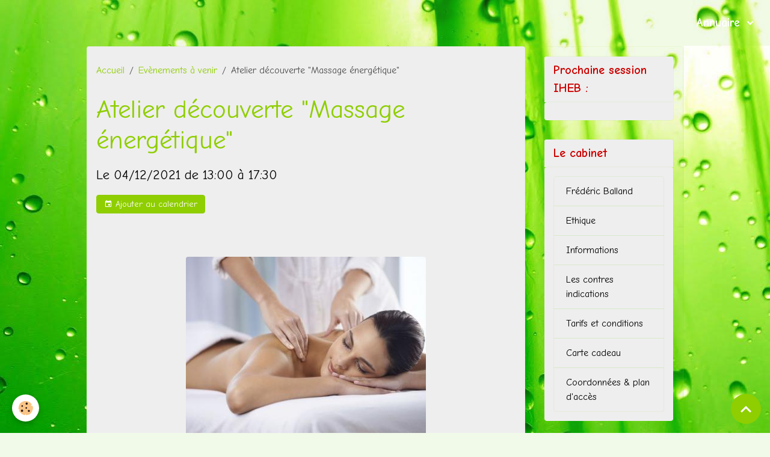

--- FILE ---
content_type: text/html; charset=UTF-8
request_url: https://www.hypnodome.fr/agenda/atelier-decouverte-massage-energetique.html
body_size: 95321
content:

<!DOCTYPE html>
<html lang="fr">
    <head>
        <title>Atelier découverte "Massage énergétique"</title>
        <meta name="theme-color" content="rgba(127, 204, 49, 0.1)">
        <meta name="msapplication-navbutton-color" content="rgba(127, 204, 49, 0.1)">
        <!-- METATAGS -->
        <!-- rebirth / workshop -->
<!--[if IE]>
<meta http-equiv="X-UA-Compatible" content="IE=edge">
<![endif]-->
<meta charset="utf-8">
<meta name="viewport" content="width=device-width, initial-scale=1, shrink-to-fit=no">
    <link rel="alternate" type="application/rss+xml" href="https://www.hypnodome.fr/agenda/do/rss.xml" />
    <script src="https://maps.googleapis.com/maps/api/js?libraries=places&v=3.exp&key=AIzaSyCC3pJM7kzreSIe7GQ6KmDhMTopnJjdYq8"></script>
    <meta property="og:title" content="Atelier découverte &quot;Massage énergétique&quot;"/>
    <meta property="og:url" content="https://www.hypnodome.fr/agenda/atelier-decouverte-massage-energetique.html"/>
    <meta property="og:type" content="website"/>
    <meta name="description" content=" " />
    <meta property="og:description" content=" "/>
    <link rel="alternate" type="application/rss+xml" title="HypnoDôme - IHEB - DEVA :             Hypnose Ericksonienne ~ Reboutement ~  Massages bien-être ~ Énergétique ~ Voyance/Médiumnité ~ Formations : Evènements à venir" href="https://www.hypnodome.fr/agenda/do/rss.xml" />
    <link href="//www.hypnodome.fr/fr/themes/designlines/60240e6f7186621f7b7a07fe.css?v=dc29b329b0c0b63fc13fe6280ab7b474" rel="stylesheet">
    <link rel="canonical" href="https://www.hypnodome.fr/agenda/atelier-decouverte-massage-energetique.html">
    <meta name="msvalidate.01" content="E56A0E95C039EF24F31C3B66A7E749A4">
    <meta name="google-site-verification" content="r4vTlGrOMFnkfIt8iUnRMOSjGwK94NMOj8wZitk3bWo">
<meta name="generator" content="e-monsite (e-monsite.com)">

    <link rel="icon" href="https://www.hypnodome.fr/medias/site/favicon/7eb5c271-bdab-43ce-a07c-27dd2e04f2c6.png">
    <link rel="apple-touch-icon" sizes="114x114" href="https://www.hypnodome.fr/medias/site/mobilefavicon/7eb5c271-bdab-43ce-a07c-27dd2e04f2c6.png?fx=c_114_114">
    <link rel="apple-touch-icon" sizes="72x72" href="https://www.hypnodome.fr/medias/site/mobilefavicon/7eb5c271-bdab-43ce-a07c-27dd2e04f2c6.png?fx=c_72_72">
    <link rel="apple-touch-icon" href="https://www.hypnodome.fr/medias/site/mobilefavicon/7eb5c271-bdab-43ce-a07c-27dd2e04f2c6.png?fx=c_57_57">
    <link rel="apple-touch-icon-precomposed" href="https://www.hypnodome.fr/medias/site/mobilefavicon/7eb5c271-bdab-43ce-a07c-27dd2e04f2c6.png?fx=c_57_57">


    
    <link rel="preconnect" href="https://fonts.googleapis.com">
    <link rel="preconnect" href="https://fonts.gstatic.com" crossorigin="anonymous">
    <link href="https://fonts.googleapis.com/css?family=Comic+Neue:300,300italic,400,400italic,700,700italic&display=swap" rel="stylesheet">

<link href="//www.hypnodome.fr/themes/combined.css?v=6_1642769533_604" rel="stylesheet">


<link rel="preload" href="//www.hypnodome.fr/medias/static/themes/bootstrap_v4/js/jquery-3.6.3.min.js?v=26012023" as="script">
<script src="//www.hypnodome.fr/medias/static/themes/bootstrap_v4/js/jquery-3.6.3.min.js?v=26012023"></script>
<link rel="preload" href="//www.hypnodome.fr/medias/static/themes/bootstrap_v4/js/popper.min.js?v=31012023" as="script">
<script src="//www.hypnodome.fr/medias/static/themes/bootstrap_v4/js/popper.min.js?v=31012023"></script>
<link rel="preload" href="//www.hypnodome.fr/medias/static/themes/bootstrap_v4/js/bootstrap.min.js?v=31012023" as="script">
<script src="//www.hypnodome.fr/medias/static/themes/bootstrap_v4/js/bootstrap.min.js?v=31012023"></script>
<script src="//www.hypnodome.fr/themes/combined.js?v=6_1642769533_604&lang=fr"></script>
<script type="application/ld+json">
    {
        "@context" : "https://schema.org/",
        "@type" : "WebSite",
        "name" : "HypnoDôme - IHEB - DEVA :             Hypnose Ericksonienne ~ Reboutement ~  Massages bien-être ~ Énergétique ~ Voyance/Médiumnité ~ Formations",
        "url" : "https://www.hypnodome.fr/"
    }
</script>




        <!-- //METATAGS -->
            <script src="//www.hypnodome.fr/medias/static/js/rgpd-cookies/jquery.rgpd-cookies.js?v=758"></script>
    <script>
                                    $(document).ready(function() {
            $.RGPDCookies({
                theme: 'bootstrap_v4',
                site: 'www.hypnodome.fr',
                privacy_policy_link: '/about/privacypolicy/',
                cookies: [{"id":null,"favicon_url":"https:\/\/ssl.gstatic.com\/analytics\/20210414-01\/app\/static\/analytics_standard_icon.png","enabled":true,"model":"google_analytics","title":"Google Analytics","short_description":"Permet d'analyser les statistiques de consultation de notre site","long_description":"Indispensable pour piloter notre site internet, il permet de mesurer des indicateurs comme l\u2019affluence, les produits les plus consult\u00e9s, ou encore la r\u00e9partition g\u00e9ographique des visiteurs.","privacy_policy_url":"https:\/\/support.google.com\/analytics\/answer\/6004245?hl=fr","slug":"google-analytics"},{"id":null,"favicon_url":"","enabled":true,"model":"addthis","title":"AddThis","short_description":"Partage social","long_description":"Nous utilisons cet outil afin de vous proposer des liens de partage vers des plateformes tiers comme Twitter, Facebook, etc.","privacy_policy_url":"https:\/\/www.oracle.com\/legal\/privacy\/addthis-privacy-policy.html","slug":"addthis"}],
                modal_title: 'Gestion\u0020des\u0020cookies',
                modal_description: 'd\u00E9pose\u0020des\u0020cookies\u0020pour\u0020am\u00E9liorer\u0020votre\u0020exp\u00E9rience\u0020de\u0020navigation,\nmesurer\u0020l\u0027audience\u0020du\u0020site\u0020internet,\u0020afficher\u0020des\u0020publicit\u00E9s\u0020personnalis\u00E9es,\nr\u00E9aliser\u0020des\u0020campagnes\u0020cibl\u00E9es\u0020et\u0020personnaliser\u0020l\u0027interface\u0020du\u0020site.',
                privacy_policy_label: 'Consulter\u0020la\u0020politique\u0020de\u0020confidentialit\u00E9',
                check_all_label: 'Tout\u0020cocher',
                refuse_button: 'Refuser',
                settings_button: 'Param\u00E9trer',
                accept_button: 'Accepter',
                callback: function() {
                    // website google analytics case (with gtag), consent "on the fly"
                    if ('gtag' in window && typeof window.gtag === 'function') {
                        if (window.jsCookie.get('rgpd-cookie-google-analytics') === undefined
                            || window.jsCookie.get('rgpd-cookie-google-analytics') === '0') {
                            gtag('consent', 'update', {
                                'ad_storage': 'denied',
                                'analytics_storage': 'denied'
                            });
                        } else {
                            gtag('consent', 'update', {
                                'ad_storage': 'granted',
                                'analytics_storage': 'granted'
                            });
                        }
                    }
                }
            });
        });
    </script>
        <script async src="https://www.googletagmanager.com/gtag/js?id=G-4VN4372P6E"></script>
<script>
    window.dataLayer = window.dataLayer || [];
    function gtag(){dataLayer.push(arguments);}
    
    gtag('consent', 'default', {
        'ad_storage': 'denied',
        'analytics_storage': 'denied'
    });
    
    gtag('js', new Date());
    gtag('config', 'G-4VN4372P6E');
</script>

                                    </head>
    <body id="agenda_run_atelier-decouverte-massage-energetique" data-template="default">
        

                <!-- BRAND TOP -->
        
        <!-- NAVBAR -->
                                                                <nav class="navbar navbar-expand-lg " id="navbar" data-animation="sliding">
                                                                    <a aria-label="brand" class="navbar-brand d-inline-flex align-items-center" href="https://www.hypnodome.fr/">
                                                                        <span class="brand-titles d-lg-flex flex-column align-items-start">
                            <span class="brand-title d-none">HypnoDôme - IHEB - DEVA :             Hypnose Ericksonienne ~ Reboutement ~  Massages bien-être ~ Énergétique ~ Voyance/Médiumnité ~ Formations</span>
                                                        <span class="brand-subtitle d-none">Hypnose Ericksonienne ~ Reboutement ~  Massages bien-être ~ Énergétique ~ Méditations ~ Voyance/Médiumnité ~ Formations</span>
                                                    </span>
                                            </a>
                                                    <button id="buttonBurgerMenu" title="BurgerMenu" class="navbar-toggler collapsed" type="button" data-toggle="collapse" data-target="#menu">
                    <span></span>
                    <span></span>
                    <span></span>
                    <span></span>
                </button>
                <div class="collapse navbar-collapse flex-lg-grow-0 ml-lg-auto" id="menu">
                                                                                                                <ul class="navbar-nav navbar-menu nav-all nav-all-right">
                                                                                                                                                                                                                                                                            <li class="nav-item dropdown" data-index="1">
                            <a class="nav-link dropdown-toggle" href="https://www.hypnodome.fr/annuaire/">
                                                                Annuaire
                            </a>
                                                                                        <div class="collapse dropdown-menu">
                                    <ul class="list-unstyled">
                                                                                                                                                                                                                                                                    <li>
                                                <a class="dropdown-item" href="https://www.hypnodome.fr/annuaire/aide-bien-etre-professionnel/">
                                                    Aide & bien-être professionnel
                                                </a>
                                                                                                                                            </li>
                                                                                                                                                                                                                                                                    <li>
                                                <a class="dropdown-item" href="https://www.hypnodome.fr/annuaire/aide-bien-etre-radio-musique/">
                                                    Aide & bien-être radio/musique
                                                </a>
                                                                                                                                            </li>
                                                                                <li class="dropdown-menu-root">
                                            <a class="dropdown-item" href="https://www.hypnodome.fr/annuaire/">Annuaire</a>
                                        </li>
                                    </ul>
                                </div>
                                                    </li>
                                    </ul>
            
                                    
                    
                                        
                    
                                    </div>
                    </nav>

        <!-- HEADER -->
                <!-- //HEADER -->

        <!-- WRAPPER -->
                                                                                                            <div id="wrapper" class="container radius-bottom">

                        <div class="row">
                            <main id="main" class="col-lg-9">

                                                                            <ol class="breadcrumb">
                                    <li class="breadcrumb-item"><a href="https://www.hypnodome.fr/">Accueil</a></li>
                                                <li class="breadcrumb-item"><a href="https://www.hypnodome.fr/agenda/">Evènements à venir</a></li>
                                                <li class="breadcrumb-item active">Atelier découverte "Massage énergétique"</li>
                        </ol>

    <script type="application/ld+json">
        {
            "@context": "https://schema.org",
            "@type": "BreadcrumbList",
            "itemListElement": [
                                {
                    "@type": "ListItem",
                    "position": 1,
                    "name": "Accueil",
                    "item": "https://www.hypnodome.fr/"
                  },                                {
                    "@type": "ListItem",
                    "position": 2,
                    "name": "Evènements à venir",
                    "item": "https://www.hypnodome.fr/agenda/"
                  },                                {
                    "@type": "ListItem",
                    "position": 3,
                    "name": "Atelier découverte &quot;Massage énergétique&quot;",
                    "item": "https://www.hypnodome.fr/agenda/atelier-decouverte-massage-energetique.html"
                  }                          ]
        }
    </script>
                                            
                                        
                                        
                                                            <div class="view view-agenda" id="view-item" data-id-event="6156c12eb8ee5c84331f72f7">
    <div class="container">
        <div class="row">
            <div class="col">
                
    
<div id="site-module-54e86ae7741656cfddf502ee" class="site-module" data-itemid="54e86ae7741656cfddf502ee" data-siteid="54e864b054dd56cfddf526e1" data-category="item"></div>

                                <h1 class="view-title">Atelier découverte "Massage énergétique"</h1>
                <p class="view-subtitle">
                                            <span class="date">Le 04/12/2021</span>
                                                                                            <span class="time-start">de 13:00</span> <span class="time-end">à 17:30</span>
                                                                                </p>

                                    <p>
                                                    <a href="https://www.hypnodome.fr/agenda/do/icalendar/6156c12eb8ee5c84331f72f7/" class="btn btn-sm btn-primary"><i class="material-icons md-event"></i> Ajouter au calendrier</a>
                                                                    </p>
                
                <p class="metas">
                                                                            </p>

                                    <div class="content"><p>&nbsp;</p>

<p><img alt="Mas 13" class="img-center rounded" height="299" src="http://www.hypnodome.fr/medias/images/mas-13.jpg?fx=r_400_299" width="399" /></p>

<p><a href="http://www.hypnodome.fr/pages/ateliers-d-initiation/memoires-des-cellules.html"><img alt="Bouton cliquez ici 2" class="img-center rounded" height="98" src="http://www.hypnodome.fr/medias/images/bouton-cliquez-ici-2.png" width="281" /></a></p>
</div>
                
                
                
                                    <p class="h3">Organisateur</p>
                    <div class="media align-items-center mb-4">
                                                <div class="media-body">
                            <p class="media-heading"><a href="https://www.hypnodome.fr/agenda/do/organizers/frederic-balland/">frédéric Balland</a></p>
                        </div>
                    </div>
                
                <address>
                                                                                                                                                            </address>

                                    <hr>
                    <div id="event-map" class="map"></div>
                
                
                                </div>
        </div>
    </div>

    
    
</div>
    <script>
        $(document).ready(function(){
            function initialize(){
                var address = "";
                var geocoder = new google.maps.Geocoder();
                geocoder.geocode({ 'address': address }, function(results, status) {
                    if (status == google.maps.GeocoderStatus.OK) {
                        var initialLat = results[0].geometry.location.lat();
                        var initialLon = results[0].geometry.location.lng();
                        var myLatlng = new google.maps.LatLng(parseFloat(initialLat), parseFloat(initialLon));

                        //je retire street view et je centre la carte
                        var mapOptions = {
                            zoom: 15,
                            streetViewControl: false,
                            center: myLatlng
                        };

                        //init de la carte
                        var map = new google.maps.Map(document.getElementById('event-map'), mapOptions);

                        //je place le marqueur
                        var marker = new google.maps.Marker({
                            draggable: false,
                            position: myLatlng,
                            map: map,
                            title: ''
                        });
                    }
                });
            }
            google.maps.event.addDomListener(window, 'load', initialize);
        });
    </script>



                </main>

                                <aside id="sidebar" class="col-lg-3">
                    <div id="sidebar-inner">
                                                                                                                                                                                                        <div id="widget-1"
                                     class="widget"
                                     data-id="widget_event_countdown"
                                     data-widget-num="1">
                                            <a href="http://www.hypnodome.fr/pages/formations-ihea/" class="widget-title">
            <span>
                    Prochaine session IHEB :
                </span>
                </a>
                                                                                                                            <div class="widget-content">
                                                
                                            </div>
                                                                                                            </div>
                                                                                                                                                                                                                                                                                                                                <div id="widget-2"
                                     class="widget"
                                     data-id="widget_page_category"
                                     data-widget-num="2">
                                            <a href="https://www.hypnodome.fr/pages/menu-2/" class="widget-title">
            <span>
                    Le cabinet
                </span>
                </a>
                                                                                                                            <div class="widget-content">
                                                            <div class="list-group" data-addon="pages" id="group-id-141">
              
                                <a href="https://www.hypnodome.fr/pages/menu-2/a-propos.html" class="list-group-item list-group-item-action" data-category="menu-2">
                Frédéric Balland
                
                            </a>
                        <a href="https://www.hypnodome.fr/pages/menu-2/ethique.html" class="list-group-item list-group-item-action" data-category="menu-2">
                Ethique
                
                            </a>
                        <a href="https://www.hypnodome.fr/pages/menu-2/informations.html" class="list-group-item list-group-item-action" data-category="menu-2">
                Informations
                
                            </a>
                        <a href="https://www.hypnodome.fr/pages/menu-2/les-contres-indications.html" class="list-group-item list-group-item-action" data-category="menu-2">
                Les contres indications
                
                            </a>
                        <a href="https://www.hypnodome.fr/pages/menu-2/tarifs-et-conditions.html" class="list-group-item list-group-item-action" data-category="menu-2">
                Tarifs et conditions
                
                            </a>
                        <a href="https://www.hypnodome.fr/pages/menu-2/cheques-cadeaux.html" class="list-group-item list-group-item-action" data-category="menu-2">
                Carte cadeau
                
                            </a>
                        <a href="https://www.hypnodome.fr/pages/menu-2/plan-d-acces-1730458206.html" class="list-group-item list-group-item-action" data-category="menu-2">
                Coordonnées & plan d'accès
                
                            </a>
                        </div>
    

                                            </div>
                                                                                                            </div>
                                                                                                                                                                                                                                                                                                                                <div id="widget-3"
                                     class="widget"
                                     data-id="widget_contactform_all"
                                     data-widget-num="3">
                                            <a href="http://www.hypnodome.fr/contact/" class="widget-title">
            <span>
                    Formulaires de contact
                </span>
                </a>
                                                                                                                            <div class="widget-content">
                                                    <!-- WIDGET : 1 -->
<ul class="media-list contact-items" data-addon="contact">
        <li class="media contect-item">
                <div class="media-body">
            <p class="media-heading">
                <a href="https://www.hypnodome.fr/contact/prendre-un-rendez-vous.html">Hypnodome (rendez-vous)</a>
            </p>
                    </div>
    </li>
        <li class="media contect-item">
                <div class="media-body">
            <p class="media-heading">
                <a href="https://www.hypnodome.fr/contact/dossier-formations-ihea.html">Formations IHEB (rendez-vous)</a>
            </p>
                    </div>
    </li>
        <li class="media contect-item">
                <div class="media-body">
            <p class="media-heading">
                <a href="https://www.hypnodome.fr/contact/atelier.html">Ateliers découverte (réservation)</a>
            </p>
                    </div>
    </li>
        <li class="media contect-item">
                <div class="media-body">
            <p class="media-heading">
                <a href="https://www.hypnodome.fr/contact/d-e-v-a.html">D.E.V.A (rendez-vous)</a>
            </p>
                    </div>
    </li>
    </ul>
                                            </div>
                                                                                                            </div>
                                                                                                                                                                                                                                                                                                                                <div id="widget-4"
                                     class="widget"
                                     data-id="widget_page_category"
                                     data-widget-num="4">
                                            <a href="https://www.hypnodome.fr/pages/l-hypnotherapie/" class="widget-title">
            <span>
                    L'hypnose au cabinet
                </span>
                </a>
                                                                                                                            <div class="widget-content">
                                                            <div class="list-group" data-addon="pages" id="group-id-440">
                                                                                        <div data-category="le-top-10-du-cabinet" class="list-group-item list-group-item-action d-flex align-items-center has-submenu">
                    <a href="https://www.hypnodome.fr/pages/l-hypnotherapie/le-top-10-du-cabinet/">Le top 10 de l'hypnose au cabinet</a>
                                        <span class="badge ml-auto badge-count">10</span>
                                                            <button type="button" class="btn collapsed" data-target="#le-top-10-du-cabinet869" data-toggle="collapse">
                        <i class="material-icons md-expand_more"></i>
                    </button>
                                    </div>
                                <div class="collapse" id="le-top-10-du-cabinet869" data-parent="#group-id-440">
                                                            <a data-category="le-top-10-du-cabinet" class="list-group-item list-group-item-action pl-5" href="https://www.hypnodome.fr/pages/l-hypnotherapie/le-top-10-du-cabinet/lacher-prise.html">
                        1/ Lâcher-prise
                                            </a>
                                        <a data-category="le-top-10-du-cabinet" class="list-group-item list-group-item-action pl-5" href="https://www.hypnodome.fr/pages/l-hypnotherapie/le-top-10-du-cabinet/1-arret-du-tabac.html">
                        2/ Arrêt du tabac
                                            </a>
                                        <a data-category="le-top-10-du-cabinet" class="list-group-item list-group-item-action pl-5" href="https://www.hypnodome.fr/pages/l-hypnotherapie/le-top-10-du-cabinet/2-perte-de-poids.html">
                        3/ Perte de poids
                                            </a>
                                        <a data-category="le-top-10-du-cabinet" class="list-group-item list-group-item-action pl-5" href="https://www.hypnodome.fr/pages/l-hypnotherapie/le-top-10-du-cabinet/3-gestion-du-deuil.html">
                        4/ Gestion du deuil
                                            </a>
                                        <a data-category="le-top-10-du-cabinet" class="list-group-item list-group-item-action pl-5" href="https://www.hypnodome.fr/pages/l-hypnotherapie/le-top-10-du-cabinet/9-traumatisme.html">
                        5/ Traumatismes
                                            </a>
                                        <a data-category="le-top-10-du-cabinet" class="list-group-item list-group-item-action pl-5" href="https://www.hypnodome.fr/pages/l-hypnotherapie/le-top-10-du-cabinet/4-sexualite.html">
                        6/ Sexualité
                                            </a>
                                        <a data-category="le-top-10-du-cabinet" class="list-group-item list-group-item-action pl-5" href="https://www.hypnodome.fr/pages/l-hypnotherapie/le-top-10-du-cabinet/5-phobies.html">
                        7/ Phobies
                                            </a>
                                        <a data-category="le-top-10-du-cabinet" class="list-group-item list-group-item-action pl-5" href="https://www.hypnodome.fr/pages/l-hypnotherapie/le-top-10-du-cabinet/7-regression-dans-les-vies-anterieures.html">
                        8/ Vies antérieures
                                            </a>
                                        <a data-category="le-top-10-du-cabinet" class="list-group-item list-group-item-action pl-5" href="https://www.hypnodome.fr/pages/l-hypnotherapie/le-top-10-du-cabinet/10-sommeil.html">
                        9/ Sommeil
                                            </a>
                                        <a data-category="le-top-10-du-cabinet" class="list-group-item list-group-item-action pl-5" href="https://www.hypnodome.fr/pages/l-hypnotherapie/le-top-10-du-cabinet/l-hypno-relaxation.html">
                        10/ Hypno-relaxation
                                            </a>
                                    </div>
                                          
                                <a href="https://www.hypnodome.fr/pages/l-hypnotherapie/l-hypnose-ericksonienne.html" class="list-group-item list-group-item-action" data-category="l-hypnotherapie">
                L'hypnose Ericksonienne
                
                            </a>
                        <a href="https://www.hypnodome.fr/pages/l-hypnotherapie/deroulement-d-une-seance.html" class="list-group-item list-group-item-action" data-category="l-hypnotherapie">
                Déroulement d'une consultation
                
                            </a>
                        <a href="https://www.hypnodome.fr/pages/l-hypnotherapie/troubles-divers.html" class="list-group-item list-group-item-action" data-category="l-hypnotherapie">
                Indications d'aides
                
                            </a>
                        <a href="https://www.hypnodome.fr/pages/l-hypnotherapie/conseils.html" class="list-group-item list-group-item-action" data-category="l-hypnotherapie">
                Conseils post-séance
                
                            </a>
                        <a href="https://www.hypnodome.fr/pages/l-hypnotherapie/ameliorer.html" class="list-group-item list-group-item-action" data-category="l-hypnotherapie">
                L'amélioration de soi
                
                            </a>
                        <a href="https://www.hypnodome.fr/pages/l-hypnotherapie/l-ecoute.html" class="list-group-item list-group-item-action" data-category="l-hypnotherapie">
                L'écoute de soi
                
                            </a>
                        <a href="https://www.hypnodome.fr/pages/l-hypnotherapie/enfants.html" class="list-group-item list-group-item-action" data-category="l-hypnotherapie">
                Enfants et ados
                
                            </a>
                        </div>
    

                                            </div>
                                                                                                            </div>
                                                                                                                                                                                                                                                                                                                                <div id="widget-5"
                                     class="widget"
                                     data-id="widget_page_category"
                                     data-widget-num="5">
                                            <a href="https://www.hypnodome.fr/pages/l-energietherapie-au-cabinet/" class="widget-title">
            <span>
                    L'énergétique au cabinet
                </span>
                </a>
                                                                                                                            <div class="widget-content">
                                                            <div class="list-group" data-addon="pages" id="group-id-989">
              
                                <a href="https://www.hypnodome.fr/pages/l-energietherapie-au-cabinet/le-magnetisme.html" class="list-group-item list-group-item-action" data-category="l-energietherapie-au-cabinet">
                Le magnétisme
                
                            </a>
                        <a href="https://www.hypnodome.fr/pages/l-energietherapie-au-cabinet/deroulement-d-une-seance.html" class="list-group-item list-group-item-action" data-category="l-energietherapie-au-cabinet">
                Déroulement d'une consultation
                
                            </a>
                        <a href="https://www.hypnodome.fr/pages/l-energietherapie-au-cabinet/indications-therapeutiques.html" class="list-group-item list-group-item-action" data-category="l-energietherapie-au-cabinet">
                Indications d'aides
                
                            </a>
                        <a href="https://www.hypnodome.fr/pages/l-energietherapie-au-cabinet/conseils.html" class="list-group-item list-group-item-action" data-category="l-energietherapie-au-cabinet">
                Conseils post-séance
                
                            </a>
                        <a href="https://www.hypnodome.fr/pages/l-energietherapie-au-cabinet/couper-le-feu.html" class="list-group-item list-group-item-action" data-category="l-energietherapie-au-cabinet">
                Couper le feu
                
                            </a>
                        <a href="https://www.hypnodome.fr/pages/l-energietherapie-au-cabinet/conjurer-les-verrues.html" class="list-group-item list-group-item-action" data-category="l-energietherapie-au-cabinet">
                Conjurer les verrues
                
                            </a>
                        </div>
    

                                            </div>
                                                                                                            </div>
                                                                                                                                                                                                                                                                                                                                <div id="widget-6"
                                     class="widget"
                                     data-id="widget_page_category"
                                     data-widget-num="6">
                                            <a href="https://www.hypnodome.fr/pages/le-reboutage-au-cabinet/" class="widget-title">
            <span>
                    Le reboutement au cabinet
                </span>
                </a>
                                                                                                                            <div class="widget-content">
                                                            <div class="list-group" data-addon="pages" id="group-id-96">
              
                                <a href="https://www.hypnodome.fr/pages/le-reboutage-au-cabinet/le-reboutage.html" class="list-group-item list-group-item-action" data-category="le-reboutage-au-cabinet">
                Le reboutement
                
                            </a>
                        <a href="https://www.hypnodome.fr/pages/le-reboutage-au-cabinet/deroulement-d-une-consultation.html" class="list-group-item list-group-item-action" data-category="le-reboutage-au-cabinet">
                Déroulement d'une consultation
                
                            </a>
                        <a href="https://www.hypnodome.fr/pages/le-reboutage-au-cabinet/indications-d-aides.html" class="list-group-item list-group-item-action" data-category="le-reboutage-au-cabinet">
                Indications d'aides
                
                            </a>
                        <a href="https://www.hypnodome.fr/pages/le-reboutage-au-cabinet/conseils.html" class="list-group-item list-group-item-action" data-category="le-reboutage-au-cabinet">
                Conseils post-séance
                
                            </a>
                        </div>
    

                                            </div>
                                                                                                            </div>
                                                                                                                                                                                                                                                                                                                                <div id="widget-7"
                                     class="widget"
                                     data-id="widget_page_category"
                                     data-widget-num="7">
                                            <a href="https://www.hypnodome.fr/pages/les-massages-bien-etre/" class="widget-title">
            <span>
                    Les massages bien-être au cabinet
                </span>
                </a>
                                                                                                                            <div class="widget-content">
                                                            <div class="list-group" data-addon="pages" id="group-id-255">
              
                                <a href="https://www.hypnodome.fr/pages/les-massages-bien-etre/deroulement-d-une-consultation.html" class="list-group-item list-group-item-action" data-category="les-massages-bien-etre">
                Déroulement d'une consultation
                
                            </a>
                        <a href="https://www.hypnodome.fr/pages/les-massages-bien-etre/indications-d-aides.html" class="list-group-item list-group-item-action" data-category="les-massages-bien-etre">
                Indications d'aides
                
                            </a>
                        <a href="https://www.hypnodome.fr/pages/les-massages-bien-etre/conseils.html" class="list-group-item list-group-item-action" data-category="les-massages-bien-etre">
                Conseils post-séance
                
                            </a>
                        <a href="https://www.hypnodome.fr/pages/les-massages-bien-etre/massage-energetique.html" class="list-group-item list-group-item-action" data-category="les-massages-bien-etre">
                Massage énergétique
                
                            </a>
                        <a href="https://www.hypnodome.fr/pages/les-massages-bien-etre/massage-aux-bambous.html" class="list-group-item list-group-item-action" data-category="les-massages-bien-etre">
                Massage aux Bambous
                
                            </a>
                        <a href="https://www.hypnodome.fr/pages/les-massages-bien-etre/massage-chinois-aux-ventouses.html" class="list-group-item list-group-item-action" data-category="les-massages-bien-etre">
                Massage chinois aux ventouses
                
                            </a>
                        </div>
    

                                            </div>
                                                                                                            </div>
                                                                                                                                                                                                                                                                                                                                <div id="widget-8"
                                     class="widget"
                                     data-id="widget_page_category"
                                     data-widget-num="8">
                                            <a href="https://www.hypnodome.fr/pages/la-memoire-des-cellules/" class="widget-title">
            <span>
                    La mémoire des cellules au cabinet
                </span>
                </a>
                                                                                                                            <div class="widget-content">
                                                            <div class="list-group" data-addon="pages" id="group-id-3">
              
                                <a href="https://www.hypnodome.fr/pages/la-memoire-des-cellules/la-memoire-des-cellules.html" class="list-group-item list-group-item-action" data-category="la-memoire-des-cellules">
                La mémoire des cellules
                
                            </a>
                        <a href="https://www.hypnodome.fr/pages/la-memoire-des-cellules/deroulement-d-une-consultation.html" class="list-group-item list-group-item-action" data-category="la-memoire-des-cellules">
                Déroulement
                
                            </a>
                        <a href="https://www.hypnodome.fr/pages/la-memoire-des-cellules/conseils-post-seance.html" class="list-group-item list-group-item-action" data-category="la-memoire-des-cellules">
                Conseils post-séance
                
                            </a>
                        </div>
    

                                            </div>
                                                                                                            </div>
                                                                                                                                                                                                                                                                                                                                <div id="widget-9"
                                     class="widget"
                                     data-id="widget_page_category"
                                     data-widget-num="9">
                                            <a href="https://www.hypnodome.fr/pages/autres-activites-au-cabinet/" class="widget-title">
            <span>
                    Autres activités d'aide au cabinet
                </span>
                </a>
                                                                                                                            <div class="widget-content">
                                                            <div class="list-group" data-addon="pages" id="group-id-70">
                                                                                        <div data-category="chronoregulation-saisonniere" class="list-group-item list-group-item-action d-flex align-items-center has-submenu">
                    <a href="https://www.hypnodome.fr/pages/autres-activites-au-cabinet/chronoregulation-saisonniere/">La chronorégulation saisonnière</a>
                                        <span class="badge ml-auto badge-count">4</span>
                                                            <button type="button" class="btn collapsed" data-target="#chronoregulation-saisonniere304" data-toggle="collapse">
                        <i class="material-icons md-expand_more"></i>
                    </button>
                                    </div>
                                <div class="collapse" id="chronoregulation-saisonniere304" data-parent="#group-id-70">
                                                            <a data-category="chronoregulation-saisonniere" class="list-group-item list-group-item-action pl-5" href="https://www.hypnodome.fr/pages/autres-activites-au-cabinet/chronoregulation-saisonniere/automne.html">
                        Automne
                                            </a>
                                        <a data-category="chronoregulation-saisonniere" class="list-group-item list-group-item-action pl-5" href="https://www.hypnodome.fr/pages/autres-activites-au-cabinet/chronoregulation-saisonniere/hiver.html">
                        Hiver
                                            </a>
                                        <a data-category="chronoregulation-saisonniere" class="list-group-item list-group-item-action pl-5" href="https://www.hypnodome.fr/pages/autres-activites-au-cabinet/chronoregulation-saisonniere/printemps.html">
                        Printemps
                                            </a>
                                        <a data-category="chronoregulation-saisonniere" class="list-group-item list-group-item-action pl-5" href="https://www.hypnodome.fr/pages/autres-activites-au-cabinet/chronoregulation-saisonniere/ete.html">
                        Eté
                                            </a>
                                    </div>
                                          
                                <a href="https://www.hypnodome.fr/pages/autres-activites-au-cabinet/les-ventouses.html" class="list-group-item list-group-item-action" data-category="autres-activites-au-cabinet">
                Les ventouses
                
                            </a>
                        <a href="https://www.hypnodome.fr/pages/autres-activites-au-cabinet/teding-diancibo-pu.html" class="list-group-item list-group-item-action" data-category="autres-activites-au-cabinet">
                La lampe Teding Diancibo Pu
                
                            </a>
                        <a href="https://www.hypnodome.fr/pages/autres-activites-au-cabinet/bougies-auriculaires.html" class="list-group-item list-group-item-action" data-category="autres-activites-au-cabinet">
                Les bougies auriculaires Hopi
                
                            </a>
                        <a href="https://www.hypnodome.fr/pages/autres-activites-au-cabinet/la-moxibution.html" class="list-group-item list-group-item-action" data-category="autres-activites-au-cabinet">
                La moxibustion
                
                            </a>
                        <a href="https://www.hypnodome.fr/pages/autres-activites-au-cabinet/le-gua-sha.html" class="list-group-item list-group-item-action" data-category="autres-activites-au-cabinet">
                Le gua sha
                
                            </a>
                        <a href="https://www.hypnodome.fr/pages/autres-activites-au-cabinet/les-diapasons.html" class="list-group-item list-group-item-action" data-category="autres-activites-au-cabinet">
                Les diapasons
                
                            </a>
                        </div>
    

                                            </div>
                                                                                                            </div>
                                                                                                                                                                                                                                                                                                                                <div id="widget-10"
                                     class="widget"
                                     data-id="widget_page_category"
                                     data-widget-num="10">
                                            <a href="https://www.hypnodome.fr/pages/special-femmes/" class="widget-title">
            <span>
                    Spécial femmes au cabinet
                </span>
                </a>
                                                                                                                            <div class="widget-content">
                                                            <div class="list-group" data-addon="pages" id="group-id-323">
              
                                <a href="https://www.hypnodome.fr/pages/special-femmes/pour-la-cellulite.html" class="list-group-item list-group-item-action" data-category="special-femmes">
                La cellulite
                
                            </a>
                        <a href="https://www.hypnodome.fr/pages/special-femmes/pour-les-regles-douloureuses.html" class="list-group-item list-group-item-action" data-category="special-femmes">
                Les règles douloureuses
                
                            </a>
                        <a href="https://www.hypnodome.fr/pages/special-femmes/pour-l-endometriose.html" class="list-group-item list-group-item-action" data-category="special-femmes">
                L'endométriose
                
                            </a>
                        <a href="https://www.hypnodome.fr/pages/special-femmes/la-sexualite.html" class="list-group-item list-group-item-action" data-category="special-femmes">
                La sexualité
                
                            </a>
                        <a href="https://www.hypnodome.fr/pages/special-femmes/la-colopathie.html" class="list-group-item list-group-item-action" data-category="special-femmes">
                La colopathie
                
                            </a>
                        <a href="https://www.hypnodome.fr/pages/special-femmes/l-infection-urinaire.html" class="list-group-item list-group-item-action" data-category="special-femmes">
                L'infection urinaire
                
                            </a>
                        <a href="https://www.hypnodome.fr/pages/special-femmes/la-fertilite.html" class="list-group-item list-group-item-action" data-category="special-femmes">
                La fertilité
                
                            </a>
                        <a href="https://www.hypnodome.fr/pages/special-femmes/pour-la-menopause.html" class="list-group-item list-group-item-action" data-category="special-femmes">
                La ménopause
                
                            </a>
                        </div>
    

                                            </div>
                                                                                                            </div>
                                                                                                                                                                                                                                                                                                                                <div id="widget-11"
                                     class="widget"
                                     data-id="widget_page_category"
                                     data-widget-num="11">
                                            <a href="https://www.hypnodome.fr/pages/mediumnite-voyance/" class="widget-title">
            <span>
                    Voyance & Médiumnité au cabinet
                </span>
                </a>
                                                                                                                            <div class="widget-content">
                                                            <div class="list-group" data-addon="pages" id="group-id-427">
              
                                <a href="https://www.hypnodome.fr/pages/mediumnite-voyance/la-voyance.html" class="list-group-item list-group-item-action" data-category="mediumnite-voyance">
                La voyance
                
                            </a>
                        <a href="https://www.hypnodome.fr/pages/mediumnite-voyance/la-mediumnite.html" class="list-group-item list-group-item-action" data-category="mediumnite-voyance">
                La médiumnité
                
                            </a>
                        <a href="https://www.hypnodome.fr/pages/mediumnite-voyance/deroulement-d-une-consultation.html" class="list-group-item list-group-item-action" data-category="mediumnite-voyance">
                Déroulement d'une consultation
                
                            </a>
                        </div>
    

                                            </div>
                                                                                                            </div>
                                                                                                                                                                                                                                                                                                                                <div id="widget-12"
                                     class="widget"
                                     data-id="widget_page_category"
                                     data-widget-num="12">
                                            <a href="https://www.hypnodome.fr/pages/l-energetique-a-distance/" class="widget-title">
            <span>
                    Le travail à distance
                </span>
                </a>
                                                                                                                            <div class="widget-content">
                                                            <div class="list-group" data-addon="pages" id="group-id-742">
              
                                <a href="https://www.hypnodome.fr/pages/l-energetique-a-distance/deroulement-de-la-seance.html" class="list-group-item list-group-item-action" data-category="l-energetique-a-distance">
                Travail énergétique
                
                            </a>
                        <a href="https://www.hypnodome.fr/pages/l-energetique-a-distance/charmer-le-feu.html" class="list-group-item list-group-item-action" data-category="l-energetique-a-distance">
                Couper le feu
                
                            </a>
                        <a href="https://www.hypnodome.fr/pages/l-energetique-a-distance/la-voyance.html" class="list-group-item list-group-item-action" data-category="l-energetique-a-distance">
                La voyance/médiumnité
                
                            </a>
                        <a href="https://www.hypnodome.fr/pages/l-energetique-a-distance/a-fournir.html" class="list-group-item list-group-item-action" data-category="l-energetique-a-distance">
                A fournir pour les séances
                
                            </a>
                        </div>
    

                                            </div>
                                                                                                            </div>
                                                                                                                                                                                                                                                                                                                                <div id="widget-13"
                                     class="widget"
                                     data-id="widget_page_category"
                                     data-widget-num="13">
                                            <a href="https://www.hypnodome.fr/pages/ateliers-d-initiation/" class="widget-title">
            <span>
                    Les ateliers découverte au cabinet
                </span>
                </a>
                                                                                                                            <div class="widget-content">
                                                            <div class="list-group" data-addon="pages" id="group-id-94">
              
                                <a href="https://www.hypnodome.fr/pages/ateliers-d-initiation/magnetisme.html" class="list-group-item list-group-item-action" data-category="ateliers-d-initiation">
                Magnétisme
                
                            </a>
                        <a href="https://www.hypnodome.fr/pages/ateliers-d-initiation/radiesthesie.html" class="list-group-item list-group-item-action" data-category="ateliers-d-initiation">
                Radiesthésie
                
                            </a>
                        <a href="https://www.hypnodome.fr/pages/ateliers-d-initiation/passeur-d-ame.html" class="list-group-item list-group-item-action" data-category="ateliers-d-initiation">
                Passeur d'âmes
                
                            </a>
                        <a href="https://www.hypnodome.fr/pages/ateliers-d-initiation/ecriture-automatique.html" class="list-group-item list-group-item-action" data-category="ateliers-d-initiation">
                Ecriture automatique
                
                            </a>
                        <a href="https://www.hypnodome.fr/pages/ateliers-d-initiation/memoires-des-cellules.html" class="list-group-item list-group-item-action" data-category="ateliers-d-initiation">
                Massage énergétique
                
                            </a>
                        </div>
    

                                            </div>
                                                                                                            </div>
                                                                                                                                                                                                                                                                                                                                <div id="widget-14"
                                     class="widget"
                                     data-id="widget_page_category"
                                     data-widget-num="14">
                                            <a href="https://www.hypnodome.fr/pages/formations-ihea/" class="widget-title">
            <span>
                    I H E B (centre de formation)
                </span>
                </a>
                                                                                                                            <div class="widget-content">
                                                            <div class="list-group" data-addon="pages" id="group-id-358">
              
                                <a href="https://www.hypnodome.fr/pages/formations-ihea/pour-qui.html" class="list-group-item list-group-item-action" data-category="formations-ihea">
                Pour qui ...
                
                            </a>
                        <a href="https://www.hypnodome.fr/pages/formations-ihea/module-1-technicien.html" class="list-group-item list-group-item-action" data-category="formations-ihea">
                Module 1-Technicien
                
                            </a>
                        <a href="https://www.hypnodome.fr/pages/formations-ihea/module-2-praticien.html" class="list-group-item list-group-item-action" data-category="formations-ihea">
                Module 2-Praticien
                
                            </a>
                        <a href="https://www.hypnodome.fr/pages/formations-ihea/module-3-maitre-prtaticien.html" class="list-group-item list-group-item-action" data-category="formations-ihea">
                Module 3-Maître praticien
                
                            </a>
                        <a href="https://www.hypnodome.fr/pages/formations-ihea/recyclage.html" class="list-group-item list-group-item-action" data-category="formations-ihea">
                Recyclage 1-2-3
                
                            </a>
                        <a href="https://www.hypnodome.fr/pages/formations-ihea/dates-des-formations-1-1698396077.html" class="list-group-item list-group-item-action" data-category="formations-ihea">
                Dates des formations 2026
                
                            </a>
                        <a href="https://www.hypnodome.fr/pages/formations-ihea/dates-et-conditions.html" class="list-group-item list-group-item-action" data-category="formations-ihea">
                Tarifs et possibilités
                
                            </a>
                        <a href="https://www.hypnodome.fr/pages/formations-ihea/conditions-generales.html" class="list-group-item list-group-item-action" data-category="formations-ihea">
                Conditions générales
                
                            </a>
                        </div>
    

                                            </div>
                                                                                                            </div>
                                                                                                                                                                                                                                                                                                                                <div id="widget-15"
                                     class="widget"
                                     data-id="widget_page_category"
                                     data-widget-num="15">
                                            <a href="https://www.hypnodome.fr/pages/d-e-v-a/" class="widget-title">
            <span>
                    D.E.V.A
                </span>
                </a>
                                                                                                                            <div class="widget-content">
                                                            <div class="list-group" data-addon="pages" id="group-id-425">
              
                                <a href="https://www.hypnodome.fr/pages/d-e-v-a/deroulement-d-une-consultation.html" class="list-group-item list-group-item-action" data-category="d-e-v-a">
                Déroulement
                
                            </a>
                        <a href="https://www.hypnodome.fr/pages/d-e-v-a/temoignage-simple.html" class="list-group-item list-group-item-action" data-category="d-e-v-a">
                Module 1
                
                            </a>
                        <a href="https://www.hypnodome.fr/pages/d-e-v-a/les-enquetes.html" class="list-group-item list-group-item-action" data-category="d-e-v-a">
                Module 2
                
                            </a>
                        <a href="https://www.hypnodome.fr/pages/d-e-v-a/tarifs-et-possibilites.html" class="list-group-item list-group-item-action" data-category="d-e-v-a">
                Tarifs et possibilités
                
                            </a>
                        </div>
    

                                            </div>
                                                                                                            </div>
                                                                                                                                                                                                                                                                                                                                <div id="widget-16"
                                     class="widget"
                                     data-id="widget_page_category"
                                     data-widget-num="16">
                                            <a href="https://www.hypnodome.fr/pages/divertissement/" class="widget-title">
            <span>
                    Le coin des loisirs
                </span>
                </a>
                                                                                                                            <div class="widget-content">
                                                            <div class="list-group" data-addon="pages" id="group-id-496">
                                                                                        <div data-category="a-faire-soi-meme" class="list-group-item list-group-item-action d-flex align-items-center has-submenu">
                    <a href="https://www.hypnodome.fr/pages/divertissement/a-faire-soi-meme/">A faire soi-même</a>
                                        <span class="badge ml-auto badge-count">3</span>
                                                            <button type="button" class="btn collapsed" data-target="#a-faire-soi-meme812" data-toggle="collapse">
                        <i class="material-icons md-expand_more"></i>
                    </button>
                                    </div>
                                <div class="collapse" id="a-faire-soi-meme812" data-parent="#group-id-496">
                                                            <a data-category="a-faire-soi-meme" class="list-group-item list-group-item-action pl-5" href="https://www.hypnodome.fr/pages/divertissement/a-faire-soi-meme/l-eau-de-bouleau.html">
                        L'eau de bouleau
                                            </a>
                                        <a data-category="a-faire-soi-meme" class="list-group-item list-group-item-action pl-5" href="https://www.hypnodome.fr/pages/divertissement/a-faire-soi-meme/leau-solarisee.html">
                        L'eau solarisée
                                            </a>
                                        <a data-category="a-faire-soi-meme" class="list-group-item list-group-item-action pl-5" href="https://www.hypnodome.fr/pages/divertissement/a-faire-soi-meme/le-kefir.html">
                        Le kéfir
                                            </a>
                                    </div>
                                                                                                <div data-category="a-connaitre" class="list-group-item list-group-item-action d-flex align-items-center has-submenu">
                    <a href="https://www.hypnodome.fr/pages/divertissement/a-connaitre/">A connaître</a>
                                        <span class="badge ml-auto badge-count">6</span>
                                                            <button type="button" class="btn collapsed" data-target="#a-connaitre363" data-toggle="collapse">
                        <i class="material-icons md-expand_more"></i>
                    </button>
                                    </div>
                                <div class="collapse" id="a-connaitre363" data-parent="#group-id-496">
                                                            <a data-category="a-connaitre" class="list-group-item list-group-item-action pl-5" href="https://www.hypnodome.fr/pages/divertissement/a-connaitre/les-bougies-de-couleurs.html">
                        Les bougies de couleurs
                                            </a>
                                        <a data-category="a-connaitre" class="list-group-item list-group-item-action pl-5" href="https://www.hypnodome.fr/pages/divertissement/a-connaitre/les-hagstones.html">
                        Les hagstones
                                            </a>
                                        <a data-category="a-connaitre" class="list-group-item list-group-item-action pl-5" href="https://www.hypnodome.fr/pages/divertissement/a-connaitre/votre-arbre.html">
                        Votre arbre
                                            </a>
                                        <a data-category="a-connaitre" class="list-group-item list-group-item-action pl-5" href="https://www.hypnodome.fr/pages/divertissement/a-connaitre/les-7-chakras.html">
                        Les 7 chakras
                                            </a>
                                        <a data-category="a-connaitre" class="list-group-item list-group-item-action pl-5" href="https://www.hypnodome.fr/pages/divertissement/a-connaitre/les-plumes.html">
                        Les plumes
                                            </a>
                                        <a data-category="a-connaitre" class="list-group-item list-group-item-action pl-5" href="https://www.hypnodome.fr/pages/divertissement/a-connaitre/les-pieces-feng-shui.html">
                        Les piéces Feng Shui
                                            </a>
                                    </div>
                                                                                                <div data-category="oracles-et-tarots" class="list-group-item list-group-item-action d-flex align-items-center has-submenu">
                    <a href="https://www.hypnodome.fr/pages/divertissement/oracles-et-tarots/">Les arts divinatoires</a>
                                        <span class="badge ml-auto badge-count">29</span>
                                                            <button type="button" class="btn collapsed" data-target="#oracles-et-tarots674" data-toggle="collapse">
                        <i class="material-icons md-expand_more"></i>
                    </button>
                                    </div>
                                <div class="collapse" id="oracles-et-tarots674" data-parent="#group-id-496">
                                                            <a data-category="oracles-et-tarots" class="list-group-item list-group-item-action pl-5" href="https://www.hypnodome.fr/pages/divertissement/oracles-et-tarots/oracle-de-la-sybille-des-salons.html">
                        Oracle de la Sybille des salon
                                            </a>
                                        <a data-category="oracles-et-tarots" class="list-group-item list-group-item-action pl-5" href="https://www.hypnodome.fr/pages/divertissement/oracles-et-tarots/oracle-du-manuscrit.html">
                        Oracle du manuscrit
                                            </a>
                                        <a data-category="oracles-et-tarots" class="list-group-item list-group-item-action pl-5" href="https://www.hypnodome.fr/pages/divertissement/oracles-et-tarots/oracle-ge.html">
                        Oracle Gé
                                            </a>
                                        <a data-category="oracles-et-tarots" class="list-group-item list-group-item-action pl-5" href="https://www.hypnodome.fr/pages/divertissement/oracles-et-tarots/oracle-de-belline.html">
                        Oracle de Belline
                                            </a>
                                        <a data-category="oracles-et-tarots" class="list-group-item list-group-item-action pl-5" href="https://www.hypnodome.fr/pages/divertissement/oracles-et-tarots/oracle-hebraique.html">
                        Oracle Hébraïque
                                            </a>
                                        <a data-category="oracles-et-tarots" class="list-group-item list-group-item-action pl-5" href="https://www.hypnodome.fr/pages/divertissement/oracles-et-tarots/oracle-chance.html">
                        Oracle chance
                                            </a>
                                        <a data-category="oracles-et-tarots" class="list-group-item list-group-item-action pl-5" href="https://www.hypnodome.fr/pages/divertissement/oracles-et-tarots/oracle-celte.html">
                        Oracle celte
                                            </a>
                                        <a data-category="oracles-et-tarots" class="list-group-item list-group-item-action pl-5" href="https://www.hypnodome.fr/pages/divertissement/oracles-et-tarots/oracle-bleu.html">
                        Oracle bleu
                                            </a>
                                        <a data-category="oracles-et-tarots" class="list-group-item list-group-item-action pl-5" href="https://www.hypnodome.fr/pages/divertissement/oracles-et-tarots/oracle-des-pierres-precieuses.html">
                        Oracle des pierres précieuses
                                            </a>
                                        <a data-category="oracles-et-tarots" class="list-group-item list-group-item-action pl-5" href="https://www.hypnodome.fr/pages/divertissement/oracles-et-tarots/oracle-de-l-astrologie.html">
                        Oracle de l'astrologie
                                            </a>
                                        <a data-category="oracles-et-tarots" class="list-group-item list-group-item-action pl-5" href="https://www.hypnodome.fr/pages/divertissement/oracles-et-tarots/oracle-lumiere.html">
                        Oracle lumière
                                            </a>
                                        <a data-category="oracles-et-tarots" class="list-group-item list-group-item-action pl-5" href="https://www.hypnodome.fr/pages/divertissement/oracles-et-tarots/oracle-de-chloe.html">
                        Oracle de Chloé
                                            </a>
                                        <a data-category="oracles-et-tarots" class="list-group-item list-group-item-action pl-5" href="https://www.hypnodome.fr/pages/divertissement/oracles-et-tarots/oracle-pythie-de-delphes.html">
                        Oracle pythie de Delphes
                                            </a>
                                        <a data-category="oracles-et-tarots" class="list-group-item list-group-item-action pl-5" href="https://www.hypnodome.fr/pages/divertissement/oracles-et-tarots/oracle-de-la-geomancie.html">
                        Oracle de la géomancie
                                            </a>
                                        <a data-category="oracles-et-tarots" class="list-group-item list-group-item-action pl-5" href="https://www.hypnodome.fr/pages/divertissement/oracles-et-tarots/oracle-des-fleurs.html">
                        Oracle des fleurs
                                            </a>
                                        <a data-category="oracles-et-tarots" class="list-group-item list-group-item-action pl-5" href="https://www.hypnodome.fr/pages/divertissement/oracles-et-tarots/oracle-wicca.html">
                        Oracle wicca
                                            </a>
                                        <a data-category="oracles-et-tarots" class="list-group-item list-group-item-action pl-5" href="https://www.hypnodome.fr/pages/divertissement/oracles-et-tarots/oracle-tao.html">
                        Oracle Tao
                                            </a>
                                        <a data-category="oracles-et-tarots" class="list-group-item list-group-item-action pl-5" href="https://www.hypnodome.fr/pages/divertissement/oracles-et-tarots/oracle-persan-de-madame-indira.html">
                        Oracle persan de madame Indira
                                            </a>
                                        <a data-category="oracles-et-tarots" class="list-group-item list-group-item-action pl-5" href="https://www.hypnodome.fr/pages/divertissement/oracles-et-tarots/tarot-des-anges.html">
                        Tarot des anges
                                            </a>
                                        <a data-category="oracles-et-tarots" class="list-group-item list-group-item-action pl-5" href="https://www.hypnodome.fr/pages/divertissement/oracles-et-tarots/tarot-de-marseille.html">
                        Tarot de Marseille
                                            </a>
                                        <a data-category="oracles-et-tarots" class="list-group-item list-group-item-action pl-5" href="https://www.hypnodome.fr/pages/divertissement/oracles-et-tarots/tarot-de-l-animal-totem.html">
                        Tarot de l'animal totem
                                            </a>
                                        <a data-category="oracles-et-tarots" class="list-group-item list-group-item-action pl-5" href="https://www.hypnodome.fr/pages/divertissement/oracles-et-tarots/tarot-de-l-amour.html">
                        Tarot de l'amour
                                            </a>
                                        <a data-category="oracles-et-tarots" class="list-group-item list-group-item-action pl-5" href="https://www.hypnodome.fr/pages/divertissement/oracles-et-tarots/tarot-tzigane.html">
                        Tarot Tzigane
                                            </a>
                                        <a data-category="oracles-et-tarots" class="list-group-item list-group-item-action pl-5" href="https://www.hypnodome.fr/pages/divertissement/oracles-et-tarots/tarot-egytien.html">
                        Tarot égyptien
                                            </a>
                                        <a data-category="oracles-et-tarots" class="list-group-item list-group-item-action pl-5" href="https://www.hypnodome.fr/pages/divertissement/oracles-et-tarots/la-premiere-rencontre-amoureuse.html">
                        Tarot de 1er rencontre amoureu
                                            </a>
                                        <a data-category="oracles-et-tarots" class="list-group-item list-group-item-action pl-5" href="https://www.hypnodome.fr/pages/divertissement/oracles-et-tarots/oracle-des-runes.html">
                        Tarot runique
                                            </a>
                                        <a data-category="oracles-et-tarots" class="list-group-item list-group-item-action pl-5" href="https://www.hypnodome.fr/pages/divertissement/oracles-et-tarots/jeu-de-32-cartes.html">
                        Jeu de 32 cartes
                                            </a>
                                        <a data-category="oracles-et-tarots" class="list-group-item list-group-item-action pl-5" href="https://www.hypnodome.fr/pages/divertissement/oracles-et-tarots/encromancie.html">
                        Encromancie
                                            </a>
                                        <a data-category="oracles-et-tarots" class="list-group-item list-group-item-action pl-5" href="https://www.hypnodome.fr/pages/divertissement/oracles-et-tarots/cafedomancie.html">
                        Cafédomancie
                                            </a>
                                    </div>
                                                                                                <div data-category="nutrition-bien-etre" class="list-group-item list-group-item-action d-flex align-items-center has-submenu">
                    <a href="https://www.hypnodome.fr/pages/divertissement/nutrition-bien-etre/">Nutrition Bien-être</a>
                                        <span class="badge ml-auto badge-count">3</span>
                                                            <button type="button" class="btn collapsed" data-target="#nutrition-bien-etre275" data-toggle="collapse">
                        <i class="material-icons md-expand_more"></i>
                    </button>
                                    </div>
                                <div class="collapse" id="nutrition-bien-etre275" data-parent="#group-id-496">
                                                            <a data-category="nutrition-bien-etre" class="list-group-item list-group-item-action pl-5" href="https://www.hypnodome.fr/pages/divertissement/nutrition-bien-etre/le-the.html">
                        Le thé
                                            </a>
                                        <a data-category="nutrition-bien-etre" class="list-group-item list-group-item-action pl-5" href="https://www.hypnodome.fr/pages/divertissement/nutrition-bien-etre/le-gigembre.html">
                        Le gigembre
                                            </a>
                                        <a data-category="nutrition-bien-etre" class="list-group-item list-group-item-action pl-5" href="https://www.hypnodome.fr/pages/divertissement/nutrition-bien-etre/le-curcuma.html">
                        Le curcuma
                                            </a>
                                    </div>
                                                                                                <div data-category="collector" class="list-group-item list-group-item-action d-flex align-items-center has-submenu">
                    <a href="https://www.hypnodome.fr/pages/divertissement/collector/">Collector</a>
                                        <span class="badge ml-auto badge-count">3</span>
                                                            <button type="button" class="btn collapsed" data-target="#collector234" data-toggle="collapse">
                        <i class="material-icons md-expand_more"></i>
                    </button>
                                    </div>
                                <div class="collapse" id="collector234" data-parent="#group-id-496">
                                                            <a data-category="collector" class="list-group-item list-group-item-action pl-5" href="https://www.hypnodome.fr/pages/divertissement/collector/les-automates-de-voyances.html">
                        Les automates de voyances
                                            </a>
                                        <a data-category="collector" class="list-group-item list-group-item-action pl-5" href="https://www.hypnodome.fr/pages/divertissement/collector/les-cartes-postales.html">
                        Les cartes postales
                                            </a>
                                        <a data-category="collector" class="list-group-item list-group-item-action pl-5" href="https://www.hypnodome.fr/pages/divertissement/collector/les-objets.html">
                        Les objets anciens
                                            </a>
                                    </div>
                                                                                                <div data-category="numerologie" class="list-group-item list-group-item-action d-flex align-items-center has-submenu">
                    <a href="https://www.hypnodome.fr/pages/divertissement/numerologie/">Numérologie</a>
                                        <span class="badge ml-auto badge-count">4</span>
                                                            <button type="button" class="btn collapsed" data-target="#numerologie63" data-toggle="collapse">
                        <i class="material-icons md-expand_more"></i>
                    </button>
                                    </div>
                                <div class="collapse" id="numerologie63" data-parent="#group-id-496">
                                                            <a data-category="numerologie" class="list-group-item list-group-item-action pl-5" href="https://www.hypnodome.fr/pages/divertissement/numerologie/les-heures-miroir.html">
                        Les heures miroirs
                                            </a>
                                        <a data-category="numerologie" class="list-group-item list-group-item-action pl-5" href="https://www.hypnodome.fr/pages/divertissement/numerologie/nombre-de-naissance.html">
                        Le nombre de naissance
                                            </a>
                                        <a data-category="numerologie" class="list-group-item list-group-item-action pl-5" href="https://www.hypnodome.fr/pages/divertissement/numerologie/les-nombres-des-anges.html">
                        Les nombres des anges
                                            </a>
                                        <a data-category="numerologie" class="list-group-item list-group-item-action pl-5" href="https://www.hypnodome.fr/pages/divertissement/numerologie/chemin-de-vie.html">
                        Le chemin de vie
                                            </a>
                                    </div>
                                          
                                <a href="https://www.hypnodome.fr/pages/divertissement/les-plantes-magiques.html" class="list-group-item list-group-item-action" data-category="divertissement">
                Les plantes magiques
                
                            </a>
                        <a href="https://www.hypnodome.fr/pages/divertissement/votre-biorythme.html" class="list-group-item list-group-item-action" data-category="divertissement">
                Biorythme
                
                            </a>
                        <a href="https://www.hypnodome.fr/pages/divertissement/la-lune.html" class="list-group-item list-group-item-action" data-category="divertissement">
                Cycles lunaires
                
                            </a>
                        </div>
    

                                            </div>
                                                                                                            </div>
                                                                                                                                                                                                                                                                                                                                <div id="widget-17"
                                     class="widget"
                                     data-id="widget_stats"
                                     data-widget-num="17">
                                            <a href="http://www.hypnodome.fr/pages/statistiques.html" class="widget-title">
            <span>
                    Infos du jour
                </span>
                </a>
                                                                                                                            <div class="widget-content">
                                                <div class="widget-website-stats">
      <p class="media-heading">Aujourd'hui</p>
   <p><strong>28</strong> visiteurs - <strong>31</strong> pages vues</p>
   
      <p class="media-heading">Total</p>
   <p><strong>128631</strong> visiteurs - <strong>405001</strong> pages vues</p>
   
   </div>
                                            </div>
                                                                                                            </div>
                                                                                                                                                                                                                                                                                                                                <div id="widget-18"
                                     class="widget"
                                     data-id="widget_guestbook_last"
                                     data-widget-num="18">
                                            <a href="http://www.hypnodome.fr/livre-d-or/" class="widget-title">
            <span>
                    Livre d'or
                </span>
                </a>
                                                                                                                            <div class="widget-content">
                                                <ul class="media-list guestbook-items" data-addon="guestbook">
        <li class="media guestbook-item">
        <div class="media-body">
            <p class="metas mb-0">
                <span>
                    <span class="meta-author">Amidieu du Clos</span>
                    <span class="meta-date">Le 17/08/2021</span>
                </span>
            </p>
            <p class="media-description mb-0">Frédéric Balland a changé ma vie...merci merci et encore merci !!</p>
        </div>
    </li>
    </ul>
<p>
    <a href="https://www.hypnodome.fr/livre-d-or/" class="btn btn-secondary btn-sm">Tous les messages</a>
</p>
                                            </div>
                                                                                                            </div>
                                                                                                                                                                                                                                                                                                                                <div id="widget-19"
                                     class="widget"
                                     data-id="widget_newsletter"
                                     data-widget-num="19">
                                            <a href="http://www.hypnodome.fr/newsletters/subscribe/" class="widget-title">
            <span>
                    Newsletter
                </span>
                </a>
                                                                                                                            <div class="widget-content">
                                                <form action="https://www.hypnodome.fr/newsletters/subscribe" method="post">
    <div class="input-group">
        <div class="input-group-prepend">
			<span class="input-group-text"><i class="material-icons md-mail_outline"></i></span>
		</div>
        <input class="form-control" id="email" type="email" name="email" value="" placeholder="E-mail">
        <div class="input-group-append">
            <button type="submit" class="btn btn-primary">OK</button>
        </div>
    </div>
</form>
                                            </div>
                                                                                                            </div>
                                                                                                                                                                                    </div>
                </aside>
            </div>
                    </div>
        <!-- //WRAPPER -->

                <footer id="footer">
                            
<div id="rows-60240e6f7186621f7b7a07fe" class="rows" data-total-pages="1" data-current-page="1">
                            
                        
                                                                                        
                                                                
                
                        
                
                
                                    
                
                                
        
                                    <div id="row-60240e6f7186621f7b7a07fe-1" class="row-container pos-1 page_1 container">
                    <div class="row-content">
                                                                                <div class="row" data-role="line">
                                    
                                                                                
                                                                                                                                                                                                            
                                                                                                                                                                
                                                                                
                                                                                
                                                                                                                        
                                                                                
                                                                                                                                                                            
                                                                                        <div data-role="cell" data-size="lg" id="cell-5e85fc178f7f0c2d2cadce0a" class="col">
                                               <div class="col-content col-no-widget">                                                        <p>&copy; 2015 by HypnoD&ocirc;me-IHEB-DEVA&nbsp;tous droits r&eacute;serv&eacute;s</p>

<p>&nbsp;</p>

                                                                                                    </div>
                                            </div>
                                                                                                                                                        </div>
                                            </div>
                                    </div>
                        </div>

                        <div class="container">
                
                
                            </div>

                            <ul id="legal-mentions" class="footer-mentions">
            <li><a href="https://www.hypnodome.fr/about/legal/">Mentions légales</a></li>
    
    
    
    
    
            <li><button id="cookies" type="button" aria-label="Gestion des cookies">Gestion des cookies</button></li>
    </ul>
                    </footer>
        
        
        
            

 
    
						 	 





                <button id="scroll-to-top" class="d-none d-sm-inline-block" type="button" aria-label="Scroll top" onclick="$('html, body').animate({ scrollTop:0}, 600);">
            <i class="material-icons md-lg md-expand_less"></i>
        </button>
        
            </body>
</html>


--- FILE ---
content_type: text/css; charset=UTF-8
request_url: https://www.hypnodome.fr/fr/themes/designlines/60240e6f7186621f7b7a07fe.css?v=dc29b329b0c0b63fc13fe6280ab7b474
body_size: 140
content:
#row-60240e6f7186621f7b7a07fe-1 .row-content{}@media screen and (max-width:992px){#row-60240e6f7186621f7b7a07fe-1 .row-content{}}